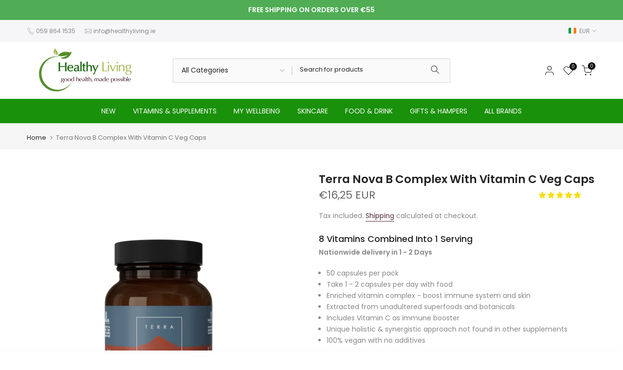

--- FILE ---
content_type: text/html; charset=utf-8
request_url: https://healthyliving.ie/?section_id=search-hidden
body_size: 2792
content:
<div id="shopify-section-search-hidden" class="shopify-section"><div class="t4s-drawer__header">
   <span class="is--login" aria-hidden="false">Search Our Site</span>
   <button class="t4s-drawer__close" data-drawer-close aria-label="Close Search"><svg class="t4s-iconsvg-close" role="presentation" viewBox="0 0 16 14"><path d="M15 0L1 14m14 0L1 0" stroke="currentColor" fill="none" fill-rule="evenodd"></path></svg></button>
</div>
<form data-frm-search action="/search" method="get" class="t4s-mini-search__frm t4s-pr" role="search">
   <input type="hidden" name="type" value="product">
   <input type="hidden" name="options[unavailable_products]" value="last">
   <input type="hidden" name="options[prefix]" value="last"><div data-cat-search class="t4s-mini-search__cat">
         <select data-name="product_type">
           <option value="*">All Categories</option><option value="Aches and Pains">Aches and Pains</option><option value="Adaptogenics">Adaptogenics</option><option value="Agave Syrup">Agave Syrup</option><option value="Aloe Vera">Aloe Vera</option><option value="Antioxidant">Antioxidant</option><option value="Apple Cider Vinegar">Apple Cider Vinegar</option><option value="Arnica">Arnica</option><option value="Ashwagandha">Ashwagandha</option><option value="B Complex">B Complex</option><option value="B Vitamins">B Vitamins</option><option value="Baby & Toddler">Baby & Toddler</option><option value="Barley">Barley</option><option value="Barley Flakes">Barley Flakes</option><option value="Beans, Lentils, Pulses">Beans, Lentils, Pulses</option><option value="Beauty Supplements">Beauty Supplements</option><option value="Beetroot">Beetroot</option><option value="Blood Sugar">Blood Sugar</option><option value="Body Gel">Body Gel</option><option value="Body Lotion">Body Lotion</option><option value="Body Oil">Body Oil</option><option value="body scrub">body scrub</option><option value="Bodywash">Bodywash</option><option value="Bone Support">Bone Support</option><option value="Brazil Nuts">Brazil Nuts</option><option value="Breakfast cereal">Breakfast cereal</option><option value="Budda">Budda</option><option value="Cal Mag">Cal Mag</option><option value="Calcium">Calcium</option><option value="Castille Soap">Castille Soap</option><option value="Castor Oil">Castor Oil</option><option value="Cayenne">Cayenne</option><option value="Chai">Chai</option><option value="Charcoal">Charcoal</option><option value="Chia">Chia</option><option value="Chocolate">Chocolate</option><option value="Cholesterol">Cholesterol</option><option value="Chromium">Chromium</option><option value="Co Q10">Co Q10</option><option value="Coffee">Coffee</option><option value="Coffee Alternative">Coffee Alternative</option><option value="Cold-Pressed Oil">Cold-Pressed Oil</option><option value="Collagen">Collagen</option><option value="Conditioner">Conditioner</option><option value="Cough">Cough</option><option value="Creatine">Creatine</option><option value="D Mannose">D Mannose</option><option value="D3+K2">D3+K2</option><option value="Decaf">Decaf</option><option value="Deodorant">Deodorant</option><option value="Detox">Detox</option><option value="Diffuser">Diffuser</option><option value="Digestion">Digestion</option><option value="Dried Fruit">Dried Fruit</option><option value="Drink">Drink</option><option value="Ear Candles">Ear Candles</option><option value="Eco-Friendly Cleaning">Eco-Friendly Cleaning</option><option value="Eczema">Eczema</option><option value="Electrolyte">Electrolyte</option><option value="Energy">Energy</option><option value="Enzymes">Enzymes</option><option value="Essential oil">Essential oil</option><option value="Evening Primrose">Evening Primrose</option><option value="Eye Drops">Eye Drops</option><option value="Face Cream">Face Cream</option><option value="Face Mask">Face Mask</option><option value="Facial Cleansers">Facial Cleansers</option><option value="Facial Oil">Facial Oil</option><option value="Feet">Feet</option><option value="Feminine Hygiene">Feminine Hygiene</option><option value="Fertility">Fertility</option><option value="Fish Oil">Fish Oil</option><option value="Flour">Flour</option><option value="Garlic">Garlic</option><option value="Gift">Gift</option><option value="Gift Cards">Gift Cards</option><option value="Glucosamine">Glucosamine</option><option value="Gluten free">Gluten free</option><option value="Gout">Gout</option><option value="Grains">Grains</option><option value="Granola">Granola</option><option value="Green Tea">Green Tea</option><option value="Hair Colour">Hair Colour</option><option value="Hair Growth">Hair Growth</option><option value="Hair Oil">Hair Oil</option><option value="Hair Tonic">Hair Tonic</option><option value="Hamper">Hamper</option><option value="Hayfever">Hayfever</option><option value="Healthy food">Healthy food</option><option value="Heart Health">Heart Health</option><option value="Hemp Seeds">Hemp Seeds</option><option value="Herbal Remedy">Herbal Remedy</option><option value="Herbal Tea">Herbal Tea</option><option value="Herbs & Spices">Herbs & Spices</option><option value="Honey">Honey</option><option value="Hormone Health">Hormone Health</option><option value="Hot Flush">Hot Flush</option><option value="Immune System">Immune System</option><option value="Incense">Incense</option><option value="Instant Coffee">Instant Coffee</option><option value="Iron">Iron</option><option value="Kelp">Kelp</option><option value="Keto">Keto</option><option value="Kids Immune">Kids Immune</option><option value="Kids Multivitamin">Kids Multivitamin</option><option value="Kombucha">Kombucha</option><option value="Laundry Liquid">Laundry Liquid</option><option value="Lecithin">Lecithin</option><option value="Linseed">Linseed</option><option value="Lip Balm">Lip Balm</option><option value="Liver">Liver</option><option value="Lozenges">Lozenges</option><option value="Maca">Maca</option><option value="Mag Cal">Mag Cal</option><option value="Magnesium">Magnesium</option><option value="Matcha">Matcha</option><option value="MCT Oil">MCT Oil</option><option value="Memory">Memory</option><option value="Menopause">Menopause</option><option value="Mens health">Mens health</option><option value="Milk Alternatives">Milk Alternatives</option><option value="Milk Thistle">Milk Thistle</option><option value="Moisturiser">Moisturiser</option><option value="Moringa">Moringa</option><option value="Mouthwash">Mouthwash</option><option value="MSM">MSM</option><option value="Mullein">Mullein</option><option value="Multivitamin">Multivitamin</option><option value="Mushrooms">Mushrooms</option><option value="Natural antihistamine">Natural antihistamine</option><option value="Nuts">Nuts</option><option value="Olive leaf">Olive leaf</option><option value="Olive oil">Olive oil</option><option value="Omega Oil">Omega Oil</option><option value="Oregano Oil">Oregano Oil</option><option value="paleo bar">paleo bar</option><option value="Pantothenic Acid">Pantothenic Acid</option><option value="Pasta">Pasta</option><option value="Pasta Sauce">Pasta Sauce</option><option value="Peanut Butter">Peanut Butter</option><option value="Poppyseeds">Poppyseeds</option><option value="Porridge">Porridge</option><option value="Prenatal Multivitamin">Prenatal Multivitamin</option><option value="Probiotics">Probiotics</option><option value="Propolis">Propolis</option><option value="Protein">Protein</option><option value="Psyllium">Psyllium</option><option value="Pumpkin Seeds">Pumpkin Seeds</option><option value="Red Rice Yeast">Red Rice Yeast</option><option value="Rice">Rice</option><option value="Rice Syrup">Rice Syrup</option><option value="Rosehip Oil">Rosehip Oil</option><option value="Rosewater">Rosewater</option><option value="Sage">Sage</option><option value="Salt">Salt</option><option value="Saw Palmetto">Saw Palmetto</option><option value="Seamoss">Seamoss</option><option value="Seaweed">Seaweed</option><option value="Seeds">Seeds</option><option value="Serum">Serum</option><option value="Shampoo">Shampoo</option><option value="Silica">Silica</option><option value="Sinus">Sinus</option><option value="Skin Care">Skin Care</option><option value="Sleep">Sleep</option><option value="Snack">Snack</option><option value="Soap">Soap</option><option value="Sore Throat">Sore Throat</option><option value="Soup">Soup</option><option value="Soy Sauce">Soy Sauce</option><option value="Stress">Stress</option><option value="Sun Dried Tomatoes">Sun Dried Tomatoes</option><option value="Sun Tan Lotion">Sun Tan Lotion</option><option value="Sunflower Seeds">Sunflower Seeds</option><option value="Superfood">Superfood</option><option value="Sweeteners">Sweeteners</option><option value="Tahini">Tahini</option><option value="Tea Infusions">Tea Infusions</option><option value="Toothpaste">Toothpaste</option><option value="Turmeric">Turmeric</option><option value="Urinary Tract Infection (UTI)">Urinary Tract Infection (UTI)</option><option value="vegan chocolate">vegan chocolate</option><option value="Vegan Protein">Vegan Protein</option><option value="Vegan Vitamins">Vegan Vitamins</option><option value="Veins">Veins</option><option value="Vinegar">Vinegar</option><option value="Vitamin A">Vitamin A</option><option value="Vitamin B">Vitamin B</option><option value="Vitamin B12">Vitamin B12</option><option value="Vitamin C">Vitamin C</option><option value="Vitamin D">Vitamin D</option><option value="Vitamin K2">Vitamin K2</option><option value="Vitamins & Supplements">Vitamins & Supplements</option><option value="Water">Water</option><option value="Wheatgerm">Wheatgerm</option><option value="Women's Health">Women's Health</option><option value="Xylitol">Xylitol</option><option value="Yeast Flakes">Yeast Flakes</option><option value="Zinc">Zinc</option></select>
     </div><div class="t4s-mini-search__btns t4s-pr t4s-oh">
      <input data-input-search class="t4s-mini-search__input" autocomplete="off" type="text" name="q" placeholder="Search">
      <button data-submit-search class="t4s-mini-search__submit t4s-btn-loading__svg" type="submit">
         <svg class="t4s-btn-op0" viewBox="0 0 18 19" width="16"><path fill-rule="evenodd" clip-rule="evenodd" d="M11.03 11.68A5.784 5.784 0 112.85 3.5a5.784 5.784 0 018.18 8.18zm.26 1.12a6.78 6.78 0 11.72-.7l5.4 5.4a.5.5 0 11-.71.7l-5.41-5.4z" fill="currentColor"></path></svg>
         <div class="t4s-loading__spinner t4s-dn">
            <svg width="16" height="16" aria-hidden="true" focusable="false" role="presentation" class="t4s-svg__spinner" viewBox="0 0 66 66" xmlns="http://www.w3.org/2000/svg"><circle class="t4s-path" fill="none" stroke-width="6" cx="33" cy="33" r="30"></circle></svg>
         </div>
      </button>
   </div><div data-listKey class="t4s-mini-search__keys">
         <span class="t4s-mini-search__label">Quick search:</span>
         <ul class="t4s-mini-search__listKey t4s-d-inline-block"><li class="t4s-d-inline-block"><a data-key='Life Drink' href="/search?type=product&options%5Bunavailable_products%5D=last&options%5Bprefix%5D=last&q=Life+Drink">Life Drink, </a></li>
            <li class="t4s-d-inline-block"><a data-key='B Complex' href="/search?type=product&options%5Bunavailable_products%5D=last&options%5Bprefix%5D=last&q=B+Complex">B Complex, </a></li>
            <li class="t4s-d-inline-block"><a data-key='Vitamin C' href="/search?type=product&options%5Bunavailable_products%5D=last&options%5Bprefix%5D=last&q=Vitamin+C">Vitamin C, </a></li>
            <li class="t4s-d-inline-block"><a data-key='Omega 3' href="/search?type=product&options%5Bunavailable_products%5D=last&options%5Bprefix%5D=last&q=Omega+3">Omega 3, </a></li>
            <li class="t4s-d-inline-block"><a data-key='Protein' href="/search?type=product&options%5Bunavailable_products%5D=last&options%5Bprefix%5D=last&q=Protein">Protein, </a></li>
            <li class="t4s-d-inline-block"><a data-key='Vogel' href="/search?type=product&options%5Bunavailable_products%5D=last&options%5Bprefix%5D=last&q=Vogel">Vogel, </a></li>
            <li class="t4s-d-inline-block"><a data-key='Terranova' href="/search?type=product&options%5Bunavailable_products%5D=last&options%5Bprefix%5D=last&q=Terranova">Terranova, </a></li>
            <li class="t4s-d-inline-block"><a data-key='Eskimo' href="/search?type=product&options%5Bunavailable_products%5D=last&options%5Bprefix%5D=last&q=Eskimo">Eskimo </a></li>
            </ul>
      </div></form><div data-title-search class="t4s-mini-search__title" style="display:none"></div><div class="t4s-drawer__content">
   <div class="t4s-drawer__main">
      <div data-t4s-scroll-me class="t4s-drawer__scroll t4s-current-scrollbar">

         <div data-skeleton-search class="t4s-skeleton_wrap t4s-dn"><div class="t4s-row t4s-space-item-inner">
               <div class="t4s-col-auto t4s-col-item t4s-widget_img_pr"><div class="t4s-skeleton_img"></div></div>
               <div class="t4s-col t4s-col-item t4s-widget_if_pr"><div class="t4s-skeleton_txt1"></div><div class="t4s-skeleton_txt2"></div></div>
            </div><div class="t4s-row t4s-space-item-inner">
               <div class="t4s-col-auto t4s-col-item t4s-widget_img_pr"><div class="t4s-skeleton_img"></div></div>
               <div class="t4s-col t4s-col-item t4s-widget_if_pr"><div class="t4s-skeleton_txt1"></div><div class="t4s-skeleton_txt2"></div></div>
            </div><div class="t4s-row t4s-space-item-inner">
               <div class="t4s-col-auto t4s-col-item t4s-widget_img_pr"><div class="t4s-skeleton_img"></div></div>
               <div class="t4s-col t4s-col-item t4s-widget_if_pr"><div class="t4s-skeleton_txt1"></div><div class="t4s-skeleton_txt2"></div></div>
            </div><div class="t4s-row t4s-space-item-inner">
               <div class="t4s-col-auto t4s-col-item t4s-widget_img_pr"><div class="t4s-skeleton_img"></div></div>
               <div class="t4s-col t4s-col-item t4s-widget_if_pr"><div class="t4s-skeleton_txt1"></div><div class="t4s-skeleton_txt2"></div></div>
            </div></div>
         <div data-results-search class="t4s-mini-search__content t4s_ratioadapt"><div class="t4s-results-others t4s_ratioadapt lazyloadt4s" data-rendert4s='/search?q=&type=article,page&section_id=search-others'></div></div>
      </div>
   </div><div data-viewAll-search class="t4s-drawer__bottom" style="display:none"></div></div></div>